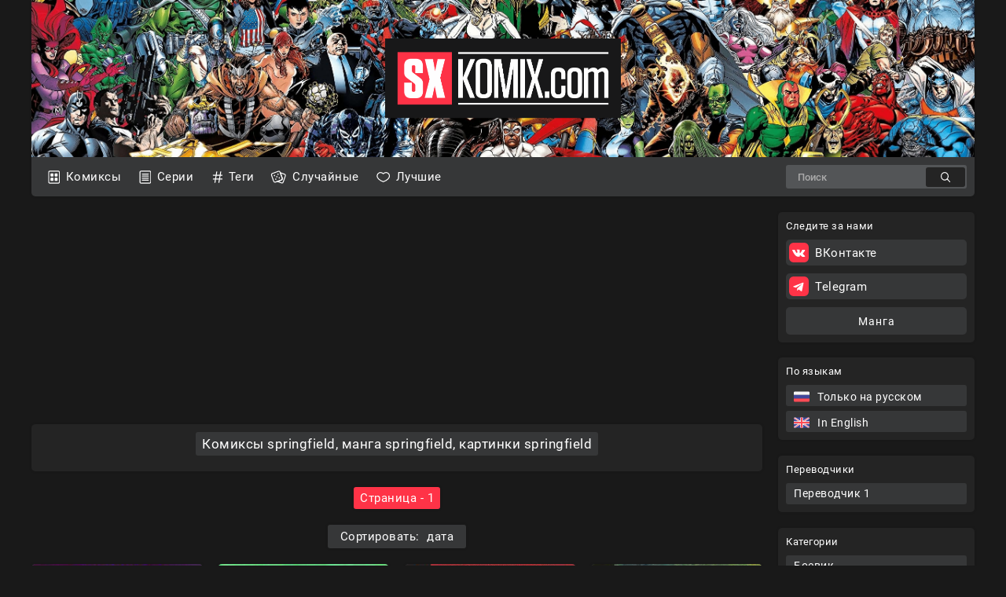

--- FILE ---
content_type: text/html; charset=UTF-8
request_url: https://sxkomix.com/tag_page/?t=springfield
body_size: 7128
content:
<!DOCTYPE html PUBLIC "-//W3C//DTD XHTML 1.0 Transitional//EN" "http://www.w3.org/TR/xhtml1/DTD/xhtml1-transitional.dtd">
<html lang="ru">
<head>
    
    <title>Комиксы springfield ✅️ манга springfield ✅️ картинки springfield ✅️ Страница - 1 | Сортировка - дата | sxkomix.com</title>
	
	<meta http-equiv="content-type" content="text/html" charset="UTF-8"/>
    <meta name="viewport" content="width=device-width, initial-scale=1" />
	<meta name="rating" content="adult" />
	<meta name="rating" content="RTA-5042-1996-1400-1577-RTA" />
	
	<link rel="canonical" href="https://sxkomix.com/tag_page/?t=springfield"/>
	
    <meta name="Description" content="Комиксы springfield ☑️ манга springfield ☑️ картинки springfield ☑️  ☑️ Страница - 1 | Сортировка - дата | sxkomix.com" />
    <meta name="keywords" content="Комиксы springfield ✅️ манга springfield ✅️ картинки springfield ✅️  ✅️ Страница - 1 | Сортировка - дата | sxkomix.com" />
    
    <link rel = "stylesheet" type = "text/css" href = "//sxkomix.com/css/style_by_kein.css">
    <link rel = "stylesheet" type = "text/css" href = "//sxkomix.com/css/style_by_kein_adaptive.css">
    
	<script src = "//sxkomix.com/js/jquery-3.4.1.min.js" type="265cbbbc36d8fab2e72b1f22-text/javascript"></script>
	<script type="265cbbbc36d8fab2e72b1f22-text/javascript" src="//sxkomix.com/js/nonsex-script.js"></script>
    
	<link rel = "shortcut icon" href = "//sxkomix.com/favicon.ico" type = "image/x-icon">

<!--push-->

<!-- Google tag (gtag.js) -->
<script async src="https://www.googletagmanager.com/gtag/js?id=G-SZ372QWKVY" type="265cbbbc36d8fab2e72b1f22-text/javascript"></script>
<script type="265cbbbc36d8fab2e72b1f22-text/javascript">
  window.dataLayer = window.dataLayer || [];
  function gtag(){dataLayer.push(arguments);}
  gtag('js', new Date());

  gtag('config', 'G-SZ372QWKVY');
</script>




<!-- Yandex.Metrika counter -->
<script type="265cbbbc36d8fab2e72b1f22-text/javascript">
   (function(m,e,t,r,i,k,a){m[i]=m[i]||function(){(m[i].a=m[i].a||[]).push(arguments)};
   m[i].l=1*new Date();k=e.createElement(t),a=e.getElementsByTagName(t)[0],k.async=1,k.src=r,a.parentNode.insertBefore(k,a)})
   (window, document, "script", "https://mc.yandex.ru/metrika/tag.js", "ym");

   ym(88098878, "init", {
        clickmap:true,
        trackLinks:true,
        accurateTrackBounce:true
   });
</script>
<noscript><div><img src="https://mc.yandex.ru/watch/88098878" style="position:absolute; left:-9999px;" alt="" /></div></noscript>
<!-- /Yandex.Metrika counter --></head>
<body>


<!--СНЕГ
<style>
.snowContainer {
	width: 100%;
	height: 100%;
	position: absolute;
	top: 0;
	left:0;
	z-index: -1;
}

#snow {
	width: 100%;
	height: 100%;
	background-image: url("/snow/snow_1.png"), url("/snow/snow_2.png"), url("/snow/snow_3.png");
	-webkit-animation: snow 20s linear infinite;
	-moz-animation: snow 20s linear infinite;
	-ms-animation: snow 20s linear infinite;
	animation: snow 20s linear infinite;
}

@keyframes snow {
	0% {
		background-position: 0px 0px, 0px 0px, 0px 0px;
	}
	100% {
		background-position: 500px 1000px, 400px 400px, 300px 300px;
	}
}

@-moz-keyframes snow {
	0% {
		background-position: 0px 0px, 0px 0px, 0px 0px;
	}
	100% {
		background-position: 500px 1000px, 400px 400px, 300px 300px;
	}
}

@-webkit-keyframes snow {
	0% {
		background-position: 0px 0px, 0px 0px, 0px 0px;
	}
	100% {
		background-position: 500px 1000px, 400px 400px, 300px 300px;
	}
}

@-ms-keyframes snow {
	0% {
		background-position: 0px 0px, 0px 0px, 0px 0px;
	}
	100% {
		background-position: 500px 1000px, 400px 400px, 300px 300px;
	}
}
</style>

<div class="snowContainer">
<div id="snow"></div>
</div>
СНЕГ-->


<!-- Interstitial desktop-->
<script type="265cbbbc36d8fab2e72b1f22-application/javascript" data-idzone="4724328" data-ad_first_trigger_clicks="5" data-ad_next_trigger_clicks="10" data-type="desktop" data-browser_settings="1" data-ad_trigger_method="3" src="https://a.exdynsrv.com/fp-interstitial.js"></script>



<!-- Interstitial mobile-->
<script type="265cbbbc36d8fab2e72b1f22-application/javascript" data-idzone="4724332" data-ad_first_trigger_clicks="5" data-ad_next_trigger_clicks="10" data-type="mobile" data-browser_settings="1" data-ad_trigger_method="3" src="https://a.exdynsrv.com/fp-interstitial.js"></script>


<!--Popunder-->
<script type="265cbbbc36d8fab2e72b1f22-text/javascript" src="//cdn.tapioni.com/asg_embed.js" data-spots="432259" data-tag="asg" data-subid1="%subid1%"></script>





<!--Video Slider-->
<script type="265cbbbc36d8fab2e72b1f22-application/javascript" src="https://a.exdynsrv.com/video-slider.js"></script>
<script type="265cbbbc36d8fab2e72b1f22-application/javascript">
var adConfig = {
    "idzone": 4724032,
    "frequency_period": 60,
    "close_after": 5,
    "on_complete": "repeat",
    "branding_enabled": 0,
    "screen_density": 25,
    "cta_enabled": 0
};
ExoVideoSlider.init(adConfig);
</script>
<header>
            <!-- Блок для центрирования -->
            <div id = "header_box">
                
                <!-- Ссылка + задний фон -->
                <a id = "header_background_link" href = "//sxkomix.com/home/">
				<h1>Комиксы</h1>
				<h4>на русском языке</h4>
				<h3>манга онлайн</h3>
                    <div id =  "header_background">
                        <img id = "header_logo" src = "//sxkomix.com/img/sxkomix_logo.svg" title = "Комиксы на русском манга онлайн" alt = "Комиксы на русском манга онлайн">
                    </div>
                </a>
                
                <!-- Навигация сайта -->
                <nav>
                    
                    <!-- Кнопка меню -->
                    <a id = "menu-triger" href = "#"></a>

                    <!-- Выпадающее меню  (Mobile) -->
                    <div> <!-- Не стирать -->
                    <div id = "menu-popup">
					
						<!-- Конопка закрытия меню -->
                        <a id = "menu-close" href = "#"></a>
                        
                        <!-- Разделы -->
                        <div class = "link_button">
                            <a href = "//sxkomix.com/home/">
                                <img class = "header_img" src = "//sxkomix.com/img/header/menu/comics_2.svg">
                                Комиксы
                            </a>
                        </div>
						<div class = "link_button">
                            <a href = "//sxkomix.com/series/">
                                <img class = "header_img" src = "//sxkomix.com/img/header/menu/stories_2.svg">
                                Серии
                            </a>
                        </div>
                        <div class = "link_button">
                            <a href = "//sxkomix.com/tags/">
                                <img class = "header_img" src = "//sxkomix.com/img/header/menu/tags_2.svg">
                                Теги
                            </a>
                        </div>
                        <div class = "link_button">
                           <a href = "//sxkomix.com/random/">
                                <img class = "header_img" src = "//sxkomix.com/img/header/menu/random_2.svg">
                                Случайные
                            </a>
                        </div>
                        <div class = "link_button">
                            <a href = "//sxkomix.com/zone/?go=best">
                                <img class = "header_img" src = "//sxkomix.com/img/header/menu/best_2.svg">
                                Лучшие
                            </a>
                        </div>
                        
                        <!-- Сортировка в меню (Mobile) -->
                        <div id = "menu_sorting">
							<hr>
							<div class = "donut_button">
							<a href = "//sxkomix.com/categories/?cat=Манга">
							Манга
							</a>
							</div>													
                            <hr>
                            <ul class = "sorting_box">
                                <li class = "sorting_name"> По языкам </li>
								<li class = "sorting_item">
                                    <a href = "//sxkomix.com/home/?only=ru">
										<!-- Языковые картинки -->
                                        <img class = "lang_img" data-src = "//sxkomix.com/img/russia.svg">
                                        Только на русском
                                    </a>
                                </li>
                                <li class = "sorting_item">
                                    <a href = "//sxkomix.com/original/">
                                        <!-- Языковые картинки -->
                                        <img class = "lang_img" data-src = "//sxkomix.com/img/united-kingdom.svg">
                                        In English
                                    </a>
                                </li>
                            </ul>
							<hr>
                            <ul class = "sorting_box">
                            <li class = "sorting_name"> Переводчики </li>

<li class = "sorting_item">
<a href="//sxkomix.com/translator/?cat=Переводчик 1">
Переводчик 1
</a>
</li>
                            </ul>
							<hr>
                            <ul class = "sorting_box">
                            <li class = "sorting_name"> Категории </li>	

<li class = "sorting_item">
<a href="//sxkomix.com/categories/?cat=Боевик">
Боевик
</a>
</li>

<li class = "sorting_item">
<a href="//sxkomix.com/categories/?cat=Боевые Искусства">
Боевые Искусства
</a>
</li>

<li class = "sorting_item">
<a href="//sxkomix.com/categories/?cat=Драма">
Драма
</a>
</li>

<li class = "sorting_item">
<a href="//sxkomix.com/categories/?cat=Комедия">
Комедия
</a>
</li>

<li class = "sorting_item">
<a href="//sxkomix.com/categories/?cat=Криминал">
Криминал
</a>
</li>

<li class = "sorting_item">
<a href="//sxkomix.com/categories/?cat=Манга">
Манга
</a>
</li>

<li class = "sorting_item">
<a href="//sxkomix.com/categories/?cat=Мистика">
Мистика
</a>
</li>

<li class = "sorting_item">
<a href="//sxkomix.com/categories/?cat=Пародия">
Пародия
</a>
</li>

<li class = "sorting_item">
<a href="//sxkomix.com/categories/?cat=Приключения">
Приключения
</a>
</li>

<li class = "sorting_item">
<a href="//sxkomix.com/categories/?cat=Психология">
Психология
</a>
</li>

<li class = "sorting_item">
<a href="//sxkomix.com/categories/?cat=Сверхъестественное">
Сверхъестественное
</a>
</li>

<li class = "sorting_item">
<a href="//sxkomix.com/categories/?cat=Сёнэн">
Сёнэн
</a>
</li>

<li class = "sorting_item">
<a href="//sxkomix.com/categories/?cat=Спорт">
Спорт
</a>
</li>

<li class = "sorting_item">
<a href="//sxkomix.com/categories/?cat=Супергерои">
Супергерои
</a>
</li>

<li class = "sorting_item">
<a href="//sxkomix.com/categories/?cat=Ужасы">
Ужасы
</a>
</li>

<li class = "sorting_item">
<a href="//sxkomix.com/categories/?cat=Фантастика">
Фантастика
</a>
</li>

<li class = "sorting_item">
<a href="//sxkomix.com/categories/?cat=Фэнтези">
Фэнтези
</a>
</li>

<li class = "sorting_item">
<a href="//sxkomix.com/categories/?cat=Школа">
Школа
</a>
</li>

<li class = "sorting_item">
<a href="//sxkomix.com/categories/?cat=Экшн">
Экшн
</a>
</li>
                            </ul>
							<hr>
							<ul class = "sorting_box">
                            <li class = "sorting_name"> Студии </li>

<li class = "sorting_item">
<a href="//sxkomix.com/studios/?cat=Archie Comics">
Archie Comics
</a>
</li>

<li class = "sorting_item">
<a href="//sxkomix.com/studios/?cat=Bongo">
Bongo
</a>
</li>

<li class = "sorting_item">
<a href="//sxkomix.com/studios/?cat=DC Comics">
DC Comics
</a>
</li>

<li class = "sorting_item">
<a href="//sxkomix.com/studios/?cat=IDW Publishing">
IDW Publishing
</a>
</li>

<li class = "sorting_item">
<a href="//sxkomix.com/studios/?cat=markmak">
markmak
</a>
</li>

<li class = "sorting_item">
<a href="//sxkomix.com/studios/?cat=Marvel">
Marvel
</a>
</li>

<li class = "sorting_item">
<a href="//sxkomix.com/studios/?cat=Shueisha">
Shueisha
</a>
</li>
</ul>
						
</div>
                    </div>
                    </div>
                    
                    <!-- Поисковая строка -->    
                    <form id = "search-block" action = "//sxkomix.com/search/?q=">
                        <input id = "input-search" type = "text" name = "q" placeholder = "Поиск" autocomplete = "off"><input id = "search_button" type = "submit" value = "">
                    </form>
                </nav>
            </div>		
            <div id = "social_networks">
			    <div class = "social_networks_button">
                    <a href = "https://vk.com/sxkomix" rel="nofollow" target="_blank">
                        <img class = "social_logo" src = "//sxkomix.com/img/footer/social_networks/vk_logo_1.svg">
                        ВКонтакте
                    </a>
                </div>		
                <div class = "social_networks_button">
                    <a href = "https://t.me/sxkomix" rel="nofollow" target="_blank">
                        <img class = "social_logo" src = "//sxkomix.com/img/footer/social_networks/telegram_logo_1.svg">
                        Telegram
                    </a>
                </div>   
            </div>
        </header>						

<!-- Основной контент -->
<main>

<!-- Блок для центрирования -->
<div id = "main_box">
 
<!-- Левая колонка -->
<div id = "left_column">

<!-- Горизонтальная реклама -->

<!-- Горизонтальная реклама -->
<div class = "horizontal_advertising_box">
<div class = "horizontal_advertising">

<div id = "block_1">
<iframe class="na" frameborder="0" scrolling="no" width="300" height="250" sandbox="allow-scripts allow-popups allow-forms allow-same-origin" loading="lazy" src="//a.labadena.com/api/spots/432258?p=1&s1=%subid1%&kw="></iframe>
</div>

<div id = "block_2">
<iframe class="na" frameborder="0" scrolling="no" width="300" height="250" sandbox="allow-scripts allow-popups allow-forms allow-same-origin" loading="lazy" src="//a.labadena.com/api/spots/432258?p=1&s1=%subid1%&kw="></iframe>
</div>

<div id = "block_3">
<iframe class="na" frameborder="0" scrolling="no" width="300" height="250" sandbox="allow-scripts allow-popups allow-forms allow-same-origin" loading="lazy" src="//a.labadena.com/api/spots/432258?p=1&s1=%subid1%&kw="></iframe>
</div>

</div>
</div>


<!-- Раздел (Использовать в совокупности с Поиск, Теги, Студии, Категории)-->
                    <div class = "bloc_box">
                        <div class = "bloc">
                                <h1>Комиксы springfield, манга springfield, картинки springfield</h1>
                            <p></p>
                        </div>
                    </div>
					<div id = "page_num_box">
					<div id = "page_num">Страница - 1</div>
					</div>
					
					
			 
					<!-- Сортировка по лайкам, просмотрам, дате -->
                    <div id = "sorting_block_box">
                        <div id = "sorting_block">
                            <div id = "sorting_triger"> Сортировать: дата </div>
                            <div id = "sorting">
                                <ul id = "sorting_list">
                                    <li>
                                        <a href = "//sxkomix.com/tag_page/?t=springfield&sort=like">
                                        <img class = "sorting_img" data-src = "//sxkomix.com/img/main/like.svg">
                                        по лайкам
                                    </a>
                                    </li>
                                    <li>
                                        <a href = "//sxkomix.com/tag_page/?t=springfield&sort=prosmotr">
                                        <img class = "sorting_img" data-src = "//sxkomix.com/img/main/views.svg">
                                        по просмотрам
                                    </a>
                                    </li>
                                    <li>
                                        <a href = "//sxkomix.com/tag_page/?t=springfield&sort=date">
                                        <img class = "sorting_img" data-src = "//sxkomix.com/img/main/date.svg">
                                        по дате
                                    </a>
                                    </li>
                                </ul>
                            </div>
                        </div>
                    </div>
					
				
<!-- Каталог комиксов -->
<ul id = "comix_directory">

        <li class = "comix">
		<a href = "//sxkomix.com/comics/24-komiks-domik-uzhasov-barta-simpsona--bart-simpson-treehouse-of-horror--chast-12-/">
		
		
		
			<div class = "comix_img_box">
			<img class = "comix_img" data-src = "https://sxkomix.com/uploads_images/komiks-domik-uzhasov-barta-simpsona--bart-simpson-treehouse-of-horror-chast-12-komiks-iz-kosmosa-polozhili-2022-04-23/mini_komiks-domik-uzhasov-barta-simpsona--bart-simpson-treehouse-of-horror-chast-12-komiks-iz-kosmosa-polozhili-2022-04-23-2414.jpg" alt = "Комикс Домик Ужасов Барта Симпсона. Bart Simpson Treehouse of Horror. Часть 12." title="Комикс Домик Ужасов Барта Симпсона. Bart Simpson Treehouse of Horror. Часть 12.">
			</div>
						
			<div class = "comix_information_box">
            <div class = "comix_title">
            <h2><p>Комикс Домик Ужасов Барта Симпсона. Bart Simpson Treehouse of Horror. Часть 12.</p></h2>
			
            </div>
            <ul class = "comix-info-set">
            <li>
            <img class = "information_box_img" data-src = "//sxkomix.com/img/main/like.svg">
            <div class = "cifra-info-set">5</div>
            </li>                
            <hr>
			<li> 
            <img class = "information_box_img" data-src = "//sxkomix.com/img/main/views.svg">
            <div class = "cifra-info-set">7.1K</div>
            </li>
            <hr>
			<li> 
            <img class = "information_box_img" data-src = "//sxkomix.com/img/main/date.svg">
            <div class="cifra-info-set">2022-10-25</div>
            </li> 
            </ul>
            </div>
			
		</a>
			
		<ul class = "tags_ul">
        <li><a href="//sxkomix.com/tag_page/?t=bart">bart</a></li>
        <li><a href="//sxkomix.com/tag_page/?t=homer">homer</a></li>
        <li><a href="//sxkomix.com/tag_page/?t=lisa">lisa</a></li>
        <li><a href="//sxkomix.com/tag_page/?t=maggie">maggie</a></li>
        <li><a href="//sxkomix.com/tag_page/?t=marge">marge</a></li>
        </ul>
		
        </li>            
           
        <li class = "comix">
		<a href = "//sxkomix.com/comics/25-komiks-domik-uzhasov-barta-simpsona--bart-simpson-treehouse-of-horror--chast-13-/">
		
		
		
			<div class = "comix_img_box">
			<img class = "comix_img" data-src = "https://sxkomix.com/uploads_images/komiks-domik-uzhasov-barta-simpsona--bart-simpson-treehouse-of-horror-chast-13-komiks-nomer-13-samiy-2022-04-23/mini_komiks-domik-uzhasov-barta-simpsona--bart-simpson-treehouse-of-horror-chast-13-komiks-nomer-13-samiy-2022-04-23-2559.jpg" alt = "Комикс Домик Ужасов Барта Симпсона. Bart Simpson Treehouse of Horror. Часть 13." title="Комикс Домик Ужасов Барта Симпсона. Bart Simpson Treehouse of Horror. Часть 13.">
			</div>
						
			<div class = "comix_information_box">
            <div class = "comix_title">
            <h2><p>Комикс Домик Ужасов Барта Симпсона. Bart Simpson Treehouse of Horror. Часть 13.</p></h2>
			
            </div>
            <ul class = "comix-info-set">
            <li>
            <img class = "information_box_img" data-src = "//sxkomix.com/img/main/like.svg">
            <div class = "cifra-info-set">2</div>
            </li>                
            <hr>
			<li> 
            <img class = "information_box_img" data-src = "//sxkomix.com/img/main/views.svg">
            <div class = "cifra-info-set">1.9K</div>
            </li>
            <hr>
			<li> 
            <img class = "information_box_img" data-src = "//sxkomix.com/img/main/date.svg">
            <div class="cifra-info-set">2022-04-23</div>
            </li> 
            </ul>
            </div>
			
		</a>
			
		<ul class = "tags_ul">
        <li><a href="//sxkomix.com/tag_page/?t=bart">bart</a></li>
        <li><a href="//sxkomix.com/tag_page/?t=homer">homer</a></li>
        <li><a href="//sxkomix.com/tag_page/?t=lisa">lisa</a></li>
        <li><a href="//sxkomix.com/tag_page/?t=maggie">maggie</a></li>
        <li><a href="//sxkomix.com/tag_page/?t=marge">marge</a></li>
        </ul>
		
        </li>            
           
        <li class = "comix">
		<a href = "//sxkomix.com/comics/20-komiks-domik-uzhasov-barta-simpsona--bart-simpson-treehouse-of-horror--chast-8-/">
		
		
		
			<div class = "comix_img_box">
			<img class = "comix_img" data-src = "https://sxkomix.com/uploads_images/komiks-domik-uzhasov-barta-simpsona--bart-simpson-treehouse-of-horror-chast-8-komiks-umer-i-stal-2022-04-23/mini_komiks-domik-uzhasov-barta-simpsona--bart-simpson-treehouse-of-horror-chast-8-komiks-umer-i-stal-2022-04-23-2054.jpg" alt = "Комикс Домик Ужасов Барта Симпсона. Bart Simpson Treehouse of Horror. Часть 8." title="Комикс Домик Ужасов Барта Симпсона. Bart Simpson Treehouse of Horror. Часть 8.">
			</div>
						
			<div class = "comix_information_box">
            <div class = "comix_title">
            <h2><p>Комикс Домик Ужасов Барта Симпсона. Bart Simpson Treehouse of Horror. Часть 8.</p></h2>
			
            </div>
            <ul class = "comix-info-set">
            <li>
            <img class = "information_box_img" data-src = "//sxkomix.com/img/main/like.svg">
            <div class = "cifra-info-set">1</div>
            </li>                
            <hr>
			<li> 
            <img class = "information_box_img" data-src = "//sxkomix.com/img/main/views.svg">
            <div class = "cifra-info-set">1.3K</div>
            </li>
            <hr>
			<li> 
            <img class = "information_box_img" data-src = "//sxkomix.com/img/main/date.svg">
            <div class="cifra-info-set">2022-04-23</div>
            </li> 
            </ul>
            </div>
			
		</a>
			
		<ul class = "tags_ul">
        <li><a href="//sxkomix.com/tag_page/?t=bart">bart</a></li>
        <li><a href="//sxkomix.com/tag_page/?t=homer">homer</a></li>
        <li><a href="//sxkomix.com/tag_page/?t=lisa">lisa</a></li>
        <li><a href="//sxkomix.com/tag_page/?t=maggie">maggie</a></li>
        <li><a href="//sxkomix.com/tag_page/?t=marge">marge</a></li>
        </ul>
		
        </li>            
           
        <li class = "comix">
		<a href = "//sxkomix.com/comics/19-komiks-domik-uzhasov-barta-simpsona--bart-simpson-treehouse-of-horror--chast-7-/">
		
		
		
			<div class = "comix_img_box">
			<img class = "comix_img" data-src = "https://sxkomix.com/uploads_images/komiks-domik-uzhasov-barta-simpsona--bart-simpson-treehouse-of-horror-chast-7-komiks-parodiya-na-chuzhih--2022-04-23/mini_komiks-domik-uzhasov-barta-simpsona--bart-simpson-treehouse-of-horror-chast-7-komiks-parodiya-na-chuzhih--2022-04-23-1990.jpg" alt = "Комикс Домик Ужасов Барта Симпсона. Bart Simpson Treehouse of Horror. Часть 7." title="Комикс Домик Ужасов Барта Симпсона. Bart Simpson Treehouse of Horror. Часть 7.">
			</div>
						
			<div class = "comix_information_box">
            <div class = "comix_title">
            <h2><p>Комикс Домик Ужасов Барта Симпсона. Bart Simpson Treehouse of Horror. Часть 7.</p></h2>
			
            </div>
            <ul class = "comix-info-set">
            <li>
            <img class = "information_box_img" data-src = "//sxkomix.com/img/main/like.svg">
            <div class = "cifra-info-set">1</div>
            </li>                
            <hr>
			<li> 
            <img class = "information_box_img" data-src = "//sxkomix.com/img/main/views.svg">
            <div class = "cifra-info-set">994</div>
            </li>
            <hr>
			<li> 
            <img class = "information_box_img" data-src = "//sxkomix.com/img/main/date.svg">
            <div class="cifra-info-set">2022-04-23</div>
            </li> 
            </ul>
            </div>
			
		</a>
			
		<ul class = "tags_ul">
        <li><a href="//sxkomix.com/tag_page/?t=bart">bart</a></li>
        <li><a href="//sxkomix.com/tag_page/?t=homer">homer</a></li>
        <li><a href="//sxkomix.com/tag_page/?t=lisa">lisa</a></li>
        <li><a href="//sxkomix.com/tag_page/?t=maggie">maggie</a></li>
        <li><a href="//sxkomix.com/tag_page/?t=marge">marge</a></li>
        </ul>
		
        </li>            
           
        <li class = "comix">
		<a href = "//sxkomix.com/comics/23-komiks-domik-uzhasov-barta-simpsona--bart-simpson-treehouse-of-horror--chast-11-/">
		
		
		
			<div class = "comix_img_box">
			<img class = "comix_img" data-src = "https://sxkomix.com/uploads_images/komiks-domik-uzhasov-barta-simpsona--bart-simpson-treehouse-of-horror-chast-11-komiks-etoy-serii-gomer-2022-04-23/mini_komiks-domik-uzhasov-barta-simpsona--bart-simpson-treehouse-of-horror-chast-11-komiks-etoy-serii-gomer-2022-04-23-2336.jpg" alt = "Комикс Домик Ужасов Барта Симпсона. Bart Simpson Treehouse of Horror. Часть 11." title="Комикс Домик Ужасов Барта Симпсона. Bart Simpson Treehouse of Horror. Часть 11.">
			</div>
						
			<div class = "comix_information_box">
            <div class = "comix_title">
            <h2><p>Комикс Домик Ужасов Барта Симпсона. Bart Simpson Treehouse of Horror. Часть 11.</p></h2>
			
            </div>
            <ul class = "comix-info-set">
            <li>
            <img class = "information_box_img" data-src = "//sxkomix.com/img/main/like.svg">
            <div class = "cifra-info-set">1</div>
            </li>                
            <hr>
			<li> 
            <img class = "information_box_img" data-src = "//sxkomix.com/img/main/views.svg">
            <div class = "cifra-info-set">1.1K</div>
            </li>
            <hr>
			<li> 
            <img class = "information_box_img" data-src = "//sxkomix.com/img/main/date.svg">
            <div class="cifra-info-set">2022-04-23</div>
            </li> 
            </ul>
            </div>
			
		</a>
			
		<ul class = "tags_ul">
        <li><a href="//sxkomix.com/tag_page/?t=bart">bart</a></li>
        <li><a href="//sxkomix.com/tag_page/?t=homer">homer</a></li>
        <li><a href="//sxkomix.com/tag_page/?t=lisa">lisa</a></li>
        <li><a href="//sxkomix.com/tag_page/?t=maggie">maggie</a></li>
        <li><a href="//sxkomix.com/tag_page/?t=marge">marge</a></li>
        </ul>
		
        </li>            
           <li class = "comix">
	<script type="265cbbbc36d8fab2e72b1f22-application/javascript" data-idzone="4950414" src="https://a.exdynsrv.com/nativeads-v2.js"></script>
	</li>



		<li class = "comix">
		<a href = "//sxkomix.com/comics/22-komiks-domik-uzhasov-barta-simpsona--bart-simpson-treehouse-of-horror--chast-10-/">
		
		
			
			<div class = "comix_img_box">
			<img class = "comix_img" data-src = "https://sxkomix.com/uploads_images/komiks-domik-uzhasov-barta-simpsona--bart-simpson-treehouse-of-horror-chast-10-komiks-simpson-podruzhilsya-s-2022-04-23/mini_komiks-domik-uzhasov-barta-simpsona--bart-simpson-treehouse-of-horror-chast-10-komiks-simpson-podruzhilsya-s-2022-04-23-2215.jpg" alt = "Комикс Домик Ужасов Барта Симпсона. Bart Simpson Treehouse of Horror. Часть 10." title="Комикс Домик Ужасов Барта Симпсона. Bart Simpson Treehouse of Horror. Часть 10.">
			</div>
			
			<div class = "comix_information_box">
            <div class = "comix_title">
            <h2><p>Комикс Домик Ужасов Барта Симпсона. Bart Simpson Treehouse of Horror. Часть 10.</p></h2>
			
            </div>
            <ul class = "comix-info-set">
            <li>
            <img class = "information_box_img" data-src = "//sxkomix.com/img/main/like.svg">
            <div class = "cifra-info-set">1</div>
            </li>                
            <hr>
			<li> 
            <img class = "information_box_img" data-src = "//sxkomix.com/img/main/views.svg">
            <div class = "cifra-info-set">929</div>
            </li>
            <hr>
			<li> 
            <img class = "information_box_img" data-src = "//sxkomix.com/img/main/date.svg">
            <div class="cifra-info-set">2022-04-23</div>
            </li> 
            </ul>
            </div>
			
		</a>
			
		<ul class = "tags_ul">
        <li><a href="//sxkomix.com/tag_page/?t=bart">bart</a></li>
        <li><a href="//sxkomix.com/tag_page/?t=homer">homer</a></li>
        <li><a href="//sxkomix.com/tag_page/?t=lisa">lisa</a></li>
        <li><a href="//sxkomix.com/tag_page/?t=maggie">maggie</a></li>
        <li><a href="//sxkomix.com/tag_page/?t=marge">marge</a></li>
        </ul>
		
        </li> 
		
        <li class = "comix">
		<a href = "//sxkomix.com/comics/21-komiks-domik-uzhasov-barta-simpsona--bart-simpson-treehouse-of-horror--chast-9-/">
		
		
		
			<div class = "comix_img_box">
			<img class = "comix_img" data-src = "https://sxkomix.com/uploads_images/komiks-domik-uzhasov-barta-simpsona--bart-simpson-treehouse-of-horror-chast-9-komiks-simpsonov-popala-v-2022-04-23/mini_komiks-domik-uzhasov-barta-simpsona--bart-simpson-treehouse-of-horror-chast-9-komiks-simpsonov-popala-v-2022-04-23-2161.jpg" alt = "Комикс Домик Ужасов Барта Симпсона. Bart Simpson Treehouse of Horror. Часть 9." title="Комикс Домик Ужасов Барта Симпсона. Bart Simpson Treehouse of Horror. Часть 9.">
			</div>
						
			<div class = "comix_information_box">
            <div class = "comix_title">
            <h2><p>Комикс Домик Ужасов Барта Симпсона. Bart Simpson Treehouse of Horror. Часть 9.</p></h2>
			
            </div>
            <ul class = "comix-info-set">
            <li>
            <img class = "information_box_img" data-src = "//sxkomix.com/img/main/like.svg">
            <div class = "cifra-info-set">1</div>
            </li>                
            <hr>
			<li> 
            <img class = "information_box_img" data-src = "//sxkomix.com/img/main/views.svg">
            <div class = "cifra-info-set">1.2K</div>
            </li>
            <hr>
			<li> 
            <img class = "information_box_img" data-src = "//sxkomix.com/img/main/date.svg">
            <div class="cifra-info-set">2022-04-23</div>
            </li> 
            </ul>
            </div>
			
		</a>
			
		<ul class = "tags_ul">
        <li><a href="//sxkomix.com/tag_page/?t=bart">bart</a></li>
        <li><a href="//sxkomix.com/tag_page/?t=homer">homer</a></li>
        <li><a href="//sxkomix.com/tag_page/?t=lisa">lisa</a></li>
        <li><a href="//sxkomix.com/tag_page/?t=maggie">maggie</a></li>
        <li><a href="//sxkomix.com/tag_page/?t=marge">marge</a></li>
        </ul>
		
        </li>            
           
        <li class = "comix">
		<a href = "//sxkomix.com/comics/18-komiks-domik-uzhasov-barta-simpsona--bart-simpson-treehouse-of-horror--chast-6-/">
		
		
		
			<div class = "comix_img_box">
			<img class = "comix_img" data-src = "https://sxkomix.com/uploads_images/komiks-domik-uzhasov-barta-simpsona--bart-simpson-treehouse-of-horror-chast-6-komiks-utrom-gomer-ponyal-2022-04-22/mini_komiks-domik-uzhasov-barta-simpsona--bart-simpson-treehouse-of-horror-chast-6-komiks-utrom-gomer-ponyal-2022-04-22-1899.jpg" alt = "Комикс Домик Ужасов Барта Симпсона. Bart Simpson Treehouse of Horror. Часть 6." title="Комикс Домик Ужасов Барта Симпсона. Bart Simpson Treehouse of Horror. Часть 6.">
			</div>
						
			<div class = "comix_information_box">
            <div class = "comix_title">
            <h2><p>Комикс Домик Ужасов Барта Симпсона. Bart Simpson Treehouse of Horror. Часть 6.</p></h2>
			
            </div>
            <ul class = "comix-info-set">
            <li>
            <img class = "information_box_img" data-src = "//sxkomix.com/img/main/like.svg">
            <div class = "cifra-info-set">1</div>
            </li>                
            <hr>
			<li> 
            <img class = "information_box_img" data-src = "//sxkomix.com/img/main/views.svg">
            <div class = "cifra-info-set">1.0K</div>
            </li>
            <hr>
			<li> 
            <img class = "information_box_img" data-src = "//sxkomix.com/img/main/date.svg">
            <div class="cifra-info-set">2022-04-22</div>
            </li> 
            </ul>
            </div>
			
		</a>
			
		<ul class = "tags_ul">
        <li><a href="//sxkomix.com/tag_page/?t=bart">bart</a></li>
        <li><a href="//sxkomix.com/tag_page/?t=homer">homer</a></li>
        <li><a href="//sxkomix.com/tag_page/?t=lisa">lisa</a></li>
        <li><a href="//sxkomix.com/tag_page/?t=maggie">maggie</a></li>
        <li><a href="//sxkomix.com/tag_page/?t=marge">marge</a></li>
        </ul>
		
        </li>            
           
        <li class = "comix">
		<a href = "//sxkomix.com/comics/17-komiks-domik-uzhasov-barta-simpsona--bart-simpson-treehouse-of-horror--chast-5-/">
		
		
		
			<div class = "comix_img_box">
			<img class = "comix_img" data-src = "https://sxkomix.com/uploads_images/komiks-domik-uzhasov-barta-simpsona--bart-simpson-treehouse-of-horror-chast-5-komiks-shkole-devochku-lizu-2022-04-22/mini_komiks-domik-uzhasov-barta-simpsona--bart-simpson-treehouse-of-horror-chast-5-komiks-shkole-devochku-lizu-2022-04-22-1723.jpg" alt = "Комикс Домик Ужасов Барта Симпсона. Bart Simpson Treehouse of Horror. Часть 5." title="Комикс Домик Ужасов Барта Симпсона. Bart Simpson Treehouse of Horror. Часть 5.">
			</div>
						
			<div class = "comix_information_box">
            <div class = "comix_title">
            <h2><p>Комикс Домик Ужасов Барта Симпсона. Bart Simpson Treehouse of Horror. Часть 5.</p></h2>
			
            </div>
            <ul class = "comix-info-set">
            <li>
            <img class = "information_box_img" data-src = "//sxkomix.com/img/main/like.svg">
            <div class = "cifra-info-set">1</div>
            </li>                
            <hr>
			<li> 
            <img class = "information_box_img" data-src = "//sxkomix.com/img/main/views.svg">
            <div class = "cifra-info-set">1.8K</div>
            </li>
            <hr>
			<li> 
            <img class = "information_box_img" data-src = "//sxkomix.com/img/main/date.svg">
            <div class="cifra-info-set">2022-04-22</div>
            </li> 
            </ul>
            </div>
			
		</a>
			
		<ul class = "tags_ul">
        <li><a href="//sxkomix.com/tag_page/?t=bart">bart</a></li>
        <li><a href="//sxkomix.com/tag_page/?t=homer">homer</a></li>
        <li><a href="//sxkomix.com/tag_page/?t=lisa">lisa</a></li>
        <li><a href="//sxkomix.com/tag_page/?t=maggie">maggie</a></li>
        <li><a href="//sxkomix.com/tag_page/?t=marge">marge</a></li>
        </ul>
		
        </li>            
           
        <li class = "comix">
		<a href = "//sxkomix.com/comics/12-komiks-domik-uzhasov-barta-simpsona--bart-simpson-treehouse-of-horror-chast-4/">
		
		
		
			<div class = "comix_img_box">
			<img class = "comix_img" data-src = "https://sxkomix.com/uploads_images/komiks-domik-uzhasov-barta-simpsona--bart-simpson-treehouse-of-horror-chast-4-komiks-v-kanun-novogo-2022-04-20/mini_komiks-domik-uzhasov-barta-simpsona--bart-simpson-treehouse-of-horror-chast-4-komiks-v-kanun-novogo-2022-04-20-1220.jpg" alt = "Комикс Домик Ужасов Барта Симпсона. Bart Simpson Treehouse of Horror Часть 4" title="Комикс Домик Ужасов Барта Симпсона. Bart Simpson Treehouse of Horror Часть 4">
			</div>
						
			<div class = "comix_information_box">
            <div class = "comix_title">
            <h2><p>Комикс Домик Ужасов Барта Симпсона. Bart Simpson Treehouse of Horror Часть 4</p></h2>
			
            </div>
            <ul class = "comix-info-set">
            <li>
            <img class = "information_box_img" data-src = "//sxkomix.com/img/main/like.svg">
            <div class = "cifra-info-set">1</div>
            </li>                
            <hr>
			<li> 
            <img class = "information_box_img" data-src = "//sxkomix.com/img/main/views.svg">
            <div class = "cifra-info-set">1.3K</div>
            </li>
            <hr>
			<li> 
            <img class = "information_box_img" data-src = "//sxkomix.com/img/main/date.svg">
            <div class="cifra-info-set">2022-04-20</div>
            </li> 
            </ul>
            </div>
			
		</a>
			
		<ul class = "tags_ul">
        <li><a href="//sxkomix.com/tag_page/?t=bart">bart</a></li>
        <li><a href="//sxkomix.com/tag_page/?t=homer">homer</a></li>
        <li><a href="//sxkomix.com/tag_page/?t=lisa">lisa</a></li>
        <li><a href="//sxkomix.com/tag_page/?t=maggie">maggie</a></li>
        <li><a href="//sxkomix.com/tag_page/?t=marge">marge</a></li>
        </ul>
		
        </li>            
           
        <li class = "comix">
		<a href = "//sxkomix.com/comics/11-komiks-domik-uzhasov-barta-simpsona--bart-simpson-treehouse-of-horror-chast-3/">
		
		
		
			<div class = "comix_img_box">
			<img class = "comix_img" data-src = "https://sxkomix.com/uploads_images/komiks-domik-uzhasov-barta-simpsona--bart-simpson-treehouse-of-horror-chast-1-komiks-okazalsya-v-mire-2022-04-20/mini_komiks-domik-uzhasov-barta-simpsona--bart-simpson-treehouse-of-horror-chast-1-komiks-okazalsya-v-mire-2022-04-20-1144.jpg" alt = "Комикс Домик Ужасов Барта Симпсона. Bart Simpson Treehouse of Horror Часть 3" title="Комикс Домик Ужасов Барта Симпсона. Bart Simpson Treehouse of Horror Часть 3">
			</div>
						
			<div class = "comix_information_box">
            <div class = "comix_title">
            <h2><p>Комикс Домик Ужасов Барта Симпсона. Bart Simpson Treehouse of Horror Часть 3</p></h2>
			
            </div>
            <ul class = "comix-info-set">
            <li>
            <img class = "information_box_img" data-src = "//sxkomix.com/img/main/like.svg">
            <div class = "cifra-info-set">1</div>
            </li>                
            <hr>
			<li> 
            <img class = "information_box_img" data-src = "//sxkomix.com/img/main/views.svg">
            <div class = "cifra-info-set">1.1K</div>
            </li>
            <hr>
			<li> 
            <img class = "information_box_img" data-src = "//sxkomix.com/img/main/date.svg">
            <div class="cifra-info-set">2022-04-19</div>
            </li> 
            </ul>
            </div>
			
		</a>
			
		<ul class = "tags_ul">
        <li><a href="//sxkomix.com/tag_page/?t=bart">bart</a></li>
        <li><a href="//sxkomix.com/tag_page/?t=homer">homer</a></li>
        <li><a href="//sxkomix.com/tag_page/?t=lisa">lisa</a></li>
        <li><a href="//sxkomix.com/tag_page/?t=maggie">maggie</a></li>
        <li><a href="//sxkomix.com/tag_page/?t=marge">marge</a></li>
        </ul>
		
        </li>            
           
        <li class = "comix">
		<a href = "//sxkomix.com/comics/8-komiks-domik-uzhasov-barta-simpsona--bart-simpson-treehouse-of-horror-chast-2/">
		
		
		
			<div class = "comix_img_box">
			<img class = "comix_img" data-src = "https://sxkomix.com/uploads_images/komiks-domik-uzhasov-barta-simpsona--bart-simpson-treehouse-of-horror-chast-2-komiks-etoy-chasti--glavniy-2022-04-16/mini_komiks-domik-uzhasov-barta-simpsona--bart-simpson-treehouse-of-horror-chast-2-komiks-etoy-chasti--glavniy-2022-04-16-816.jpg" alt = "Комикс Домик Ужасов Барта Симпсона. Bart Simpson Treehouse of Horror Часть 2" title="Комикс Домик Ужасов Барта Симпсона. Bart Simpson Treehouse of Horror Часть 2">
			</div>
						
			<div class = "comix_information_box">
            <div class = "comix_title">
            <h2><p>Комикс Домик Ужасов Барта Симпсона. Bart Simpson Treehouse of Horror Часть 2</p></h2>
			
            </div>
            <ul class = "comix-info-set">
            <li>
            <img class = "information_box_img" data-src = "//sxkomix.com/img/main/like.svg">
            <div class = "cifra-info-set">1</div>
            </li>                
            <hr>
			<li> 
            <img class = "information_box_img" data-src = "//sxkomix.com/img/main/views.svg">
            <div class = "cifra-info-set">1.3K</div>
            </li>
            <hr>
			<li> 
            <img class = "information_box_img" data-src = "//sxkomix.com/img/main/date.svg">
            <div class="cifra-info-set">2022-04-16</div>
            </li> 
            </ul>
            </div>
			
		</a>
			
		<ul class = "tags_ul">
        <li><a href="//sxkomix.com/tag_page/?t=bart">bart</a></li>
        <li><a href="//sxkomix.com/tag_page/?t=homer">homer</a></li>
        <li><a href="//sxkomix.com/tag_page/?t=lisa">lisa</a></li>
        <li><a href="//sxkomix.com/tag_page/?t=maggie">maggie</a></li>
        <li><a href="//sxkomix.com/tag_page/?t=marge">marge</a></li>
        </ul>
		
        </li>            
           
        <li class = "comix">
		<a href = "//sxkomix.com/comics/7-komiks-domik-uzhasov-barta-simpsona--bart-simpson-treehouse-of-horror-chast-1/">
		
		
		
			<div class = "comix_img_box">
			<img class = "comix_img" data-src = "https://sxkomix.com/uploads_images/komiks-domik-uzhasov-barta-simpsona--bart-simpson-treehouse-of-horror-chast-1-komiks-simpson-ustraivaet-ledenyashchiy-2022-04-16/mini_komiks-domik-uzhasov-barta-simpsona--bart-simpson-treehouse-of-horror-chast-1-komiks-simpson-ustraivaet-ledenyashchiy-2022-04-16-747.jpg" alt = "Комикс Домик Ужасов Барта Симпсона. Bart Simpson Treehouse of Horror Часть 1" title="Комикс Домик Ужасов Барта Симпсона. Bart Simpson Treehouse of Horror Часть 1">
			</div>
						
			<div class = "comix_information_box">
            <div class = "comix_title">
            <h2><p>Комикс Домик Ужасов Барта Симпсона. Bart Simpson Treehouse of Horror Часть 1</p></h2>
			
            </div>
            <ul class = "comix-info-set">
            <li>
            <img class = "information_box_img" data-src = "//sxkomix.com/img/main/like.svg">
            <div class = "cifra-info-set">1</div>
            </li>                
            <hr>
			<li> 
            <img class = "information_box_img" data-src = "//sxkomix.com/img/main/views.svg">
            <div class = "cifra-info-set">1.6K</div>
            </li>
            <hr>
			<li> 
            <img class = "information_box_img" data-src = "//sxkomix.com/img/main/date.svg">
            <div class="cifra-info-set">2022-04-16</div>
            </li> 
            </ul>
            </div>
			
		</a>
			
		<ul class = "tags_ul">
        <li><a href="//sxkomix.com/tag_page/?t=bart">bart</a></li>
        <li><a href="//sxkomix.com/tag_page/?t=homer">homer</a></li>
        <li><a href="//sxkomix.com/tag_page/?t=lisa">lisa</a></li>
        <li><a href="//sxkomix.com/tag_page/?t=maggie">maggie</a></li>
        <li><a href="//sxkomix.com/tag_page/?t=marge">marge</a></li>
        </ul>
		
        </li>            
           						
</ul>


<!-- Страницы -->



<!-- Горизонтальная реклама -->
<div class = "horizontal_advertising_box">
<div class = "horizontal_advertising">

<div id = "block_1">
<iframe class="na" frameborder="0" scrolling="no" width="300" height="250" sandbox="allow-scripts allow-popups allow-forms allow-same-origin" loading="lazy" src="//a.labadena.com/api/spots/432258?p=1&s1=%subid1%&kw="></iframe>
</div>

<div id = "block_2">
<iframe class="na" frameborder="0" scrolling="no" width="300" height="250" sandbox="allow-scripts allow-popups allow-forms allow-same-origin" loading="lazy" src="//a.labadena.com/api/spots/432258?p=1&s1=%subid1%&kw="></iframe>
</div>

<div id = "block_3">
<iframe class="na" frameborder="0" scrolling="no" width="300" height="250" sandbox="allow-scripts allow-popups allow-forms allow-same-origin" loading="lazy" src="//a.labadena.com/api/spots/432258?p=1&s1=%subid1%&kw="></iframe>
</div>

</div>
</div>


<!-- Ещё комиксы-->
<div id = "more_comics_directory">
<div class = "box_name"><a href="//sxkomix.com/random/">Ещё Комиксы</a></div>
<ul id = "comix_directory">

        <li class = "comix">
		<a href = "//sxkomix.com/comics/2067-komiks-ayshild-21--eyeshield-21---chast-152-/">
		
		
			
			<div class = "comix_img_box">
			<img class = "comix_img" data-src = "https://sxkomix.com/uploads_images/komiks-ayshild-21--eyeshield-21--chast-152-komiks-paren-poshel-v-2022-09-12/mini_komiks-ayshild-21--eyeshield-21--chast-152-komiks-paren-poshel-v-2022-09-12-206760.jpg" alt = "Комикс Айшилд 21. Eyeshield 21.. Часть 152." title="Комикс Айшилд 21. Eyeshield 21.. Часть 152.">
			</div>
			
			
			<div class = "comix_information_box">
            <div class = "comix_title">
            <h2><p>Комикс Айшилд 21. Eyeshield 21.. Часть 152.</p></h2>
			
            </div>
            <ul class = "comix-info-set">
            <li>
            <img class = "information_box_img" data-src = "//sxkomix.com/img/main/like.svg">
            <div class = "cifra-info-set">1</div>
            </li>
			<hr>
            <li> 
            <img class = "information_box_img" data-src = "//sxkomix.com/img/main/views.svg">
            <div class = "cifra-info-set">688</div>
            </li>
            <hr>
			<li> 
            <img class = "information_box_img" data-src = "//sxkomix.com/img/main/date.svg">
            <div class="cifra-info-set">2022-09-12</div>
            </li> 
            </ul>
            </div>
			
		</a>
			
		<ul class = "tags_ul">
        <li><a href="//sxkomix.com/tag_page/?t=аниме">аниме</a></li>
        <li><a href="//sxkomix.com/tag_page/?t=манга">манга</a></li>
        <li><a href="//sxkomix.com/tag_page/?t=подросток">подросток</a></li>
        <li><a href="//sxkomix.com/tag_page/?t=япония">япония</a></li>
        <li><a href="//sxkomix.com/tag_page/?t=удивительный">удивительный</a></li>
        </ul>
		
        </li>            
           
        <li class = "comix">
		<a href = "//sxkomix.com/comics/2068-komiks-ayshild-21--eyeshield-21---chast-151-/">
		
		
			
			<div class = "comix_img_box">
			<img class = "comix_img" data-src = "https://sxkomix.com/uploads_images/komiks-ayshild-21--eyeshield-21--chast-151-komiks-paren-poshel-v-2022-09-12/mini_komiks-ayshild-21--eyeshield-21--chast-151-komiks-paren-poshel-v-2022-09-12-206855.jpg" alt = "Комикс Айшилд 21. Eyeshield 21.. Часть 151." title="Комикс Айшилд 21. Eyeshield 21.. Часть 151.">
			</div>
			
			
			<div class = "comix_information_box">
            <div class = "comix_title">
            <h2><p>Комикс Айшилд 21. Eyeshield 21.. Часть 151.</p></h2>
			
            </div>
            <ul class = "comix-info-set">
            <li>
            <img class = "information_box_img" data-src = "//sxkomix.com/img/main/like.svg">
            <div class = "cifra-info-set">1</div>
            </li>
			<hr>
            <li> 
            <img class = "information_box_img" data-src = "//sxkomix.com/img/main/views.svg">
            <div class = "cifra-info-set">573</div>
            </li>
            <hr>
			<li> 
            <img class = "information_box_img" data-src = "//sxkomix.com/img/main/date.svg">
            <div class="cifra-info-set">2022-09-12</div>
            </li> 
            </ul>
            </div>
			
		</a>
			
		<ul class = "tags_ul">
        <li><a href="//sxkomix.com/tag_page/?t=аниме">аниме</a></li>
        <li><a href="//sxkomix.com/tag_page/?t=манга">манга</a></li>
        <li><a href="//sxkomix.com/tag_page/?t=подросток">подросток</a></li>
        <li><a href="//sxkomix.com/tag_page/?t=япония">япония</a></li>
        <li><a href="//sxkomix.com/tag_page/?t=удивительный">удивительный</a></li>
        </ul>
		
        </li>            
           
        <li class = "comix">
		<a href = "//sxkomix.com/comics/2069-komiks-porazitelnie-istorii--tales-to-astonish--chast-60/">
		
		
			
			<div class = "comix_img_box">
			<img class = "comix_img" data-src = "https://sxkomix.com/uploads_images/komiks-porazitelnie-istorii--tales-to-astonish--chast-60-komiks-chto-ni-na-2022-09-12/mini_komiks-porazitelnie-istorii--tales-to-astonish--chast-60-komiks-chto-ni-na-2022-09-12-206919.jpg" alt = "Комикс Поразительные истории. Tales to Astonish. Часть 60" title="Комикс Поразительные истории. Tales to Astonish. Часть 60">
			</div>
			
			
			<div class = "comix_information_box">
            <div class = "comix_title">
            <h2><p>Комикс Поразительные истории. Tales to Astonish. Часть 60</p></h2>
			
            </div>
            <ul class = "comix-info-set">
            <li>
            <img class = "information_box_img" data-src = "//sxkomix.com/img/main/like.svg">
            <div class = "cifra-info-set">1</div>
            </li>
			<hr>
            <li> 
            <img class = "information_box_img" data-src = "//sxkomix.com/img/main/views.svg">
            <div class = "cifra-info-set">571</div>
            </li>
            <hr>
			<li> 
            <img class = "information_box_img" data-src = "//sxkomix.com/img/main/date.svg">
            <div class="cifra-info-set">2022-09-12</div>
            </li> 
            </ul>
            </div>
			
		</a>
			
		<ul class = "tags_ul">
        <li><a href="//sxkomix.com/tag_page/?t=hulk">hulk</a></li>
        <li><a href="//sxkomix.com/tag_page/?t=халк">халк</a></li>
        <li><a href="//sxkomix.com/tag_page/?t=удивительный">удивительный</a></li>
        <li><a href="//sxkomix.com/tag_page/?t=разумные расы">разумные расы</a></li>
        <li><a href="//sxkomix.com/tag_page/?t=борьба за власть">борьба за власть</a></li>
        </ul>
		
        </li>            
           
        <li class = "comix">
		<a href = "//sxkomix.com/comics/2070-komiks-porazitelnie-istorii--tales-to-astonish--chast-59/">
		
		
			
			<div class = "comix_img_box">
			<img class = "comix_img" data-src = "https://sxkomix.com/uploads_images/komiks-porazitelnie-istorii--tales-to-astonish--chast-59-komiks-chto-ni-na-2022-09-12/mini_komiks-porazitelnie-istorii--tales-to-astonish--chast-59-komiks-chto-ni-na-2022-09-12-207044.jpg" alt = "Комикс Поразительные истории. Tales to Astonish. Часть 59" title="Комикс Поразительные истории. Tales to Astonish. Часть 59">
			</div>
			
			
			<div class = "comix_information_box">
            <div class = "comix_title">
            <h2><p>Комикс Поразительные истории. Tales to Astonish. Часть 59</p></h2>
			
            </div>
            <ul class = "comix-info-set">
            <li>
            <img class = "information_box_img" data-src = "//sxkomix.com/img/main/like.svg">
            <div class = "cifra-info-set">1</div>
            </li>
			<hr>
            <li> 
            <img class = "information_box_img" data-src = "//sxkomix.com/img/main/views.svg">
            <div class = "cifra-info-set">636</div>
            </li>
            <hr>
			<li> 
            <img class = "information_box_img" data-src = "//sxkomix.com/img/main/date.svg">
            <div class="cifra-info-set">2022-09-12</div>
            </li> 
            </ul>
            </div>
			
		</a>
			
		<ul class = "tags_ul">
        <li><a href="//sxkomix.com/tag_page/?t=hulk">hulk</a></li>
        <li><a href="//sxkomix.com/tag_page/?t=namor">namor</a></li>
        <li><a href="//sxkomix.com/tag_page/?t=халк">халк</a></li>
        <li><a href="//sxkomix.com/tag_page/?t=удивительный">удивительный</a></li>
        <li><a href="//sxkomix.com/tag_page/?t=разумные расы">разумные расы</a></li>
        </ul>
		
        </li>            
           </ul>
</div>
</div>

<!-- Правая колонка -->
<div id = "right_column">


                    <div class = "sorting_box">
                        Следите за нами
						<div class = "social_networks_button">
                            <a href = "https://vk.com/sxkomix" rel="nofollow" target = "_blank">
                                <img class = "social_logo" src = "//sxkomix.com/img/footer/social_networks/vk_logo_1.svg">
                                ВКонтакте
                            </a>
                        </div>
                        <div class = "social_networks_button">
                            <a href = "https://t.me/sxkomix" rel="nofollow" target="_blank">
                                <img class = "social_logo" src = "//sxkomix.com/img/footer/social_networks/telegram_logo_1.svg">
                                Telegram
                            </a>
                        </div>	
						<div class = "donut_button">
                            <a href = "//sxkomix.com/categories/?cat=Манга">
                                Манга
                            </a>
                        </div>
                    </div>
					<div id = "margin_box"></div>
                </div>

</div>
</main>


<!-- Подвал сайта -->
        <footer>
            <div id = "footer_box">
                <!-- Логотип -->
                <img id = "footer_logo" data-src = "//sxkomix.com/img/sxkomix_logo.svg">
                
                <!-- Главный блок подвала -->
                <div id = "footer_box_main">
                    
                    <!-- Обратная связь -->
                    <div class = "footer_box_main_block">
                        <div class = "footer_heading"> Обратная связь </div>
                        <hr>
                        <div class = "social_networks_button">
                            <a href = "//sxkomix.com/contact/">
                                <img class = "social_logo" data-src = "//sxkomix.com/img/sexkomix_ico.svg">
                                Контакты
                            </a>
                        </div>
                    </div>
                    
                    <!-- Следите за нами -->
                    <div class = "footer_box_main_block">
                        <div class = "footer_heading"> Следите за нами </div>
                        <hr>
						<div class = "social_networks_button">
                            <a href = "https://vk.com/sxkomix" rel="nofollow" target = "_blank">
                                <img class = "social_logo" data-src = "//sxkomix.com/img/footer/social_networks/vk_logo_1.svg">
                                ВКонтакте
                            </a>
                        </div>
                        <div class = "social_networks_button">
                            <a href = "https://t.me/sxkomix" rel="nofollow" target = "_blank">
                                <img class = "social_logo" data-src = "//sxkomix.com/img/footer/social_networks/telegram_logo_1.svg">
                                Telegram
                            </a>
                        </div>
                    </div>
                    
                    <!-- Разделы -->
                    <div class = "footer_box_main_block">
                        <div class = "footer_heading"> Разделы </div>
                        <hr>
                        <div class = "link_button">
                            <a href = "//sxkomix.com/home/">
                                <img class = "header_img" data-src = "//sxkomix.com/img/header/menu/comics.svg">
                                <h6>Комиксы</h6>
                            </a>
                        </div>
						<div class = "link_button">
                            <a href = "//sxkomix.com/categories/?cat=Манга">
                                <img class = "header_img" data-src = "//sxkomix.com/img/header/menu/comics.svg">
                                <h6>Манга</h6>
                            </a>
                        </div>						
						<div class = "link_button">
                            <a href = "//sxkomix.com/series/">
                                <img class = "header_img" data-src = "//sxkomix.com/img/header/menu/stories_2.svg">
                                <h6>Серии</h6>
                            </a>
                        </div>						
                        <div class = "link_button">
                            <a href = "//sxkomix.com/tags/">
                                <img class = "header_img" data-src = "//sxkomix.com/img/header/menu/tags.svg">
                                <h6>Теги</h6>
                            </a>
                        </div>
                        <div class = "link_button">
                            <a href = "//sxkomix.com/zone/?go=best">
                                <img class = "header_img" data-src = "//sxkomix.com/img/header/menu/best.svg">
                                <h6>Лучшие</h6>
                            </a>
                        </div>
                        <div class = "link_button">
                            <a href = "//sxkomix.com/random/">
                                <img class = "header_img" data-src = "//sxkomix.com/img/header/menu/random.svg">
                                <h6>Случайные</h6>
                            </a>
                        </div>
                    </div>
                    
                    <!-- О нас -->
                    <div class = "footer_about_us">
                        <div class = "footer_heading"> О нас </div>
                        <hr>
                        <p> Сайт <b> SXKOMIX.com </b> предоставляет бесплатный просмотр Комиксов <b> на русском языке! </b></p>
                        <p> Из большого числа Комиксов, мы подбираем для Вас самые лучшие, от художников и студий набравших большую популярность в сети, благодаря своим Картинкам высокого качества.</p>
                    </div>
                </div>
                
                <!-- Подпись и ссылка на почту -->
                <div class = "powered_by_kein" title = "Написать на почту">
                    <a href="/cdn-cgi/l/email-protection#ea818f83849c85848e8faa8d878b8386c4898587">
                        <img id = "kein_ico" data-src = "//sxkomix.com/img/footer/kein_logo.png">
                        DESIGN POWERED <br>BY KEINVONDE
                    </a>
                </div>
                
                <!-- Copyright -->
                <div class = "copyright">
                     © SXKOMIX.COM 2026 
                </div>
            </div>
        </footer>
        
        <!-- Кнопка наверх -->
        <div class = "inTop_box">
            <div class = "inTop">
                <span> Наверх </span>
            </div>
        </div>
        

		
		
	  

<script data-cfasync="false" src="/cdn-cgi/scripts/5c5dd728/cloudflare-static/email-decode.min.js"></script><script src="/cdn-cgi/scripts/7d0fa10a/cloudflare-static/rocket-loader.min.js" data-cf-settings="265cbbbc36d8fab2e72b1f22-|49" defer></script><script defer src="https://static.cloudflareinsights.com/beacon.min.js/vcd15cbe7772f49c399c6a5babf22c1241717689176015" integrity="sha512-ZpsOmlRQV6y907TI0dKBHq9Md29nnaEIPlkf84rnaERnq6zvWvPUqr2ft8M1aS28oN72PdrCzSjY4U6VaAw1EQ==" data-cf-beacon='{"version":"2024.11.0","token":"84e670cb020547868a314f871473228d","r":1,"server_timing":{"name":{"cfCacheStatus":true,"cfEdge":true,"cfExtPri":true,"cfL4":true,"cfOrigin":true,"cfSpeedBrain":true},"location_startswith":null}}' crossorigin="anonymous"></script>
</body>
</html>

--- FILE ---
content_type: text/css
request_url: https://sxkomix.com/css/style_by_kein_adaptive.css
body_size: 1970
content:
/* Шапка сайта */
@media screen and (max-width: 1250px) {
    #header_box {
        width: 100%;
        
        border-radius: 0;
    }
    
    #search-block {
        margin: 0 20px 0 0;
    }
    
    #menu_sorting {
        margin: 258px 20px 0 0;
    }
}
@media screen and (max-width: 1095px) {
    #header_background {
        width: 100%;
        height: 130px;
    }
    #header_logo {
        width: 267px;
    }
    
    /* Мобильное меню */
    nav {
        justify-content: center;
    }
    #menu-triger {
        display: block;
        margin: 0 0 0 20px;
    }
    #menu-popup {
        display: none;
        position: absolute;
        
        margin: 25px 0 0 0;
        left: -250px;
        padding: 14px 14px 9px 14px;
        
        max-width: 225px;
        border-radius: 0 0 5px 0px;
        background-color: rgba(34, 34, 34, 0.95);
        box-shadow: 2px 2px 5px -3px #000000;
        
        backdrop-filter: blur(1px)
    }
    #menu-popup {
        display: flex;
        flex-direction: column;
    }
    #menu-popup .link_button {
        margin: 0 0 5px 0;
    }
    #menu-popup .link_button a{
        padding: 0 12px 0 36px;
        display: flex;
    }
    #menu-popup .header_img {
        position: absolute;
        margin: 0 0 0 -30px;
    }
    #menu-popup .theporndude_img {
        position: absolute;
        margin: 0 0 0 -27px;
    }
    
    /* Кнопка закрытия меню */
    #menu-close {
        display: block;
    }
    
    /* Сортировка в мобильном меню (блок с языками, переводчиками, студиями и категориями) */
    #menu_sorting {
        position: relative;
        margin: 0;
        
        width: 100%;
    }
    #menu_sorting hr {
        display: block;
    }
    .sorting_box {
        margin: 0 0 5px 0;
        padding: 0;
        
        width: 100%;
        background-color: transparent;
        box-shadow: none;
        
        display: flex;
        flex-direction: column;
    }
    #menu_sorting .donut_button {
        display: block;
    }
    #menu_sorting .donut_button {
        display: flex;
    }
    .sorting_name {
        margin: 8px 0 0 0;

        font-size: 13px;
        color: #c4c4c4;
    }
    .sorting_item {
        width: 100%;
        background-color: transparent;
        
        color: #FFF;

        transition: 0.1s;
    }
    .sorting_item:hover {
        background-color: #535557;
    }
    
    #search-block {
        margin: 0;
        
        width: 267px;
    }
    #input-search {
        min-width: 267px;
    }
    
    #social_networks {
        display: flex;
        justify-content: space-between;
    }
	#social_networks2 {
        display: flex;
        justify-content: space-between;
    }
}
@media screen and (max-width: 400px) {
    #search-block {
        margin: 0 10px 0 55px;
        
        width: 100%;
    }
    #input-search {
        width: 100%;
        min-width: 100%;
    }
}
@media screen and (max-width: 307px) {
    #social_networks {
        width: 100%;
        
        justify-content: space-evenly;
    }
	#social_networks2 {
        width: 100%;
        
        justify-content: space-evenly;
    }
}



/* Комиксы */
@media screen and (max-width: 1210px) {    
    #comix_directory {
        justify-content: flex-start;
    }
    .comix {
        margin: 0 1.66% 20px 1.66%;
        width: 30%;
    }
}
@media screen and (max-width: 1095px) {    
    #comix_directory {
        padding: 0 20px;
        
        justify-content: space-between;
    }
    .comix {
        margin: 0 0 20px 0;
        width: 23.5%;
    }
    
    /* Страница комикса */
    #comix_description {
        padding: 0 20px 0 20px;
    }
    #comix_box {
        padding: 0 20px 20px 20px;
        align-items: center;
    }
}
@media screen and (max-width: 970px) {
    #comix_directory {
        justify-content: flex-start;
    }
    .comix {
        margin: 0 1.66% 20px 1.66%;
        width: 30%;
    }
    #more_comics_directory li:last-child {
        display: none;
    }
    #more_comics_directory .comix-info-set li:last-child {
        display: block;
        display: flex;
    }
    #more_comics_directory .tags_ul li:last-child {
        display: block;
    }
}
@media screen and (max-width: 585px) {   
    #comix_directory {
        padding: 0;
        
        justify-content: space-evenly;
    }
    .comix {
        margin: 0 0 20px 0;
        width: 45%;
    }
    #more_comics_directory #comix_directory {
        padding: 10px 0 0 0;
    }
	#more_comics_directory_1 #comix_directory {
        padding: 0px;
    }
    #more_comics_directory li:last-child {
        display: block;
    }
}
@media screen and (max-width: 430px) {   
    .comix {
        margin: 0 0 10px 0;
    }
    #more_comics_directory #comix_directory {
        padding: 0;
    }
	#more_comics_directory_1 #comix_directory {
        padding: 0;
    }
}
@media screen and (max-width: 355px) {    
    .comix {
        margin: 0 0 20px 0;
        width: 80%;
    }
}



/* Основной контент */
@media screen and (max-width: 1220px) {
    .horizontal_advertising {
        justify-content: space-evenly;
    }
    #block_3 {
        display: none;
    }
}
@media screen and (max-width: 850px) {
    #uc_and_captchabox {
        flex-direction: column;
    }
    #username_and_commenttextarea {
        margin: 0; 
    }
    #captcha_box {
        width: 100%;
        
        flex-direction: row;
    }
    #captcha_img {
        margin: 0 10px 0 0;
        
        width: 100%;
        height: 70px;
    }
    #reloadcaptcha {
        min-width: 160px;
    }
}
@media screen and (max-width: 725px) {
    /* Страница комикса */
    #comix_description {
        padding: 0;
        flex-direction: column;
        align-items: center;
    }
    .left_box {
        margin: 0;
        
        width: 267px;
    }
    .right_box {
        padding: 20px 20px 0 20px;
        box-sizing: border-box;
        
        background: linear-gradient(180deg, #242424 0%, rgba(36, 36, 36, 0) 100%);
        box-shadow: 0 0 5p -3px #000000;
    }
    #comix_cover_img {
        width: 267px;
    }
    
    /* Предупреждение */
    #caution_box {
        font-size: 12px;
    }
    #caution_box img {
        height: 30px;
    }
    
    /* Капча */
    #captcha_img {
        margin: 0 0 10px 0;
    }
    #captcha_box {
        flex-direction: column;
    }
    #reload_and_reg {
        flex-direction: row;
    }
    #reloadcaptcha {
        margin: 0 10px 0 0;
    }
}
@media screen and (max-width: 673px) {
    #reload_and_reg {
        flex-direction: column;
    }
    #reloadcaptcha {
        margin: 0 0 10px 0;
    }
}
@media screen and (max-width: 620px) {
    #block_1 {
        width: 100%;
        
        display: flex;
        justify-content: center;
    }
    #block_2 {
        display: none;
    }
}
@media screen and (max-width: 600px) {
    #top_box {
        flex-direction: column;
        align-items: center;
    }
    #top_box #comment_form_box {
        margin: 0 0 20px 0;
    }
    #captcha_box {
        flex-direction: row;
    }
    #captcha_img {
        margin: 0 10px 10px 0;
    }
    #reload_and_reg {
        flex-direction: column;
    }
    #reloadcaptcha {
        margin: 0 0 10px 0;
        
        min-width: 160px;
    }
    #reloadcaptcha_img {
        margin: 0 5px 0 0;
    }
    #captcha_button_text {
        display: block;
    }
    #comix_box {
        padding: 0 0 20px 0;
    }
    #caution_box {
        margin: 0 20px 20px 20px;
    }
    #comment_form_box {
        border-radius: 0;
    }
    #comment_form_box .box_name {
        padding: 5px 20px;
        border-radius: 0;
    }
    #comment_form {
        padding: 0 10px 10px 10px;
    }
    
    /* error */
    #coment_message {
        font-size: 12px;
        
        text-align: start;
        flex-direction: row;
    }
    #support_img {
        margin: 0 8px 0 0;

        height: 30px;
    }
    
    #comment_box {
        border-radius: 0;
    }
    #comment_box .box_name {
        padding: 5px 20px;
        border-radius: 0;
    }
    
    #comix_box .info_box {
        padding: 0 10px;
    }
}
@media screen and (max-width: 1095px) {
    #main_box {
        margin: 0;
    }
    
    .horizontal_advertising_box {
        padding: 0 0 20px 0;
    }
    .horizontal_advertising {
        border-radius: 0;
    }
    
    #left_column {
        margin: 0;
    }
    #sorting_block_box {
        padding: 0 0 20px 0;
    }
    #site_pages {
        padding: 15px 0 35px 0;
    }
    
    /* Правая колонка */
    #right_column {
        min-width: 0.01px;
    }
    #right_column .sorting_box {
        display: none;
    }
    #right_column #more_comics_directory {
        display: none;
    }
    
    /* Рекомендуем */
    header #more_comics_directory {
        display: none;
    }
    #more_comics_directory {
        margin: 0;
            
        border-radius: 0;
    }
    #more_comics_directory .box_name {
        border-radius: 0;
    }
    
    /* Блоки */
    .bloc_box {
        padding: 0 20px 0 20px;
    }
    .tags_box {
        padding: 0 20px 0 20px;
    }
    .section_box {
        padding: 0 20px 20px 20px;
    }
    
    .error {
        font-family: Roboto-Medium;
    }
    
    #page_num_box {
        padding: 0 0 20px 0;
    }
}
@media screen and (max-width: 770px) {
    
    /* Блоки */
    .bloc p {
        font-size: 13px;
    }
}   
@media screen and (max-width: 550px) {   
    
    /* Блоки */
    .bloc_box {
        padding: 0;
    }
    .bloc {
        padding: 10px 20px 0 20px;
        
        border-radius: 0;
    }
}
@media screen and (max-width: 520px) {
    #site_pages li {
        margin: 2px 2px;
        
        min-width: 23px;
        height: 23px;
    }
    #site_pages li.nav-piont {
        min-width: 2px;
    }
}
@media screen and (max-width: 450px) {
    #captcha_box {
        flex-direction: column;
    }
    .tags_box #search-block {
        width: 100%;
        
        display: flex;
        justify-content: center;
    }
}
@media screen and (max-width: 380px) {
    #maillink_andcopybutton {
        flex-direction: column;
    }
    #maillink_andcopybutton .bloc_link {
        margin: 0 0 10px 0;
    }
    #translator_text a {
        font-size: 13px
    }
}



/* Подвал сайта */
@media screen and (max-width: 910px) {
    #footer_box {
        margin: 0 5%;
    }
    #footer_box_main {
        justify-content: space-between;
    }
    .footer_about_us {
        max-width: 100%;
    }
}
@media screen and (max-width: 570px) {
    #footer_box {
        width: 310px;
    }
    #footer_box_main {
        flex-direction: column;
    }
}
@media screen and (max-width: 300px) {
    #footer_logo {
        width: 80%;
    }
}

/* Кнопка наверх */
@media screen and (max-width: 1466px) {
    .inTop {
        width: 70px
    }
}
@media screen and (max-width: 1380px) {
    .inTop_box {
        display: none;
    }
}



@media screen and (max-width: 480px) {
#otziv{
	height: 34px;
	width: 90%;
	font: bold 14px Century Gothic;
	padding: 5px;
	position: fixed;
	left: 2px;
    top: 90%;
	display: none;
}
#otziv-krest{
	position: absolute;
	margin-top: -2%;
    margin-left: 94%;
	cursor: pointer;
	color: white;
}
}


--- FILE ---
content_type: application/javascript
request_url: https://sxkomix.com/js/nonsex-script.js
body_size: 1039
content:
$(document).ready(function(){    

//открытие и закрытие бокового меню и выезжающий элементов
            $(function() {
                var $menu_popup = $('#menu-popup');

                $("#menu-triger").click(function(){
                    $('body').addClass('body_pointer');		
                    $menu_popup.show(0);
                    $menu_popup.animate(
                        {left: parseInt($menu_popup.css('left'),10) == 0 ? -50-$menu_popup.outerWidth() : 0}, 
                        150
                    );
                    return false;
                });
                
                $("#menu-close").click(function(){
                    $('body').removeClass('body_pointer');		
                    $menu_popup.animate(
                        {left: parseInt($menu_popup.css('left'),10) == 0 ? -$menu_popup.outerWidth() : 0}, 
                        150, 
                        function(){
                            $menu_popup.hide(0);
                        }
                    );
                    return false;
                });
            });
			
		$(function() {
                var $sorting_list = $('#sorting_list');

                $("#sorting_triger").click(function(){
                    $sorting_list.slideToggle(100, function(){
                        if ($sorting_list.is(':hidden')) {
                            $('body').removeClass('body_pointer2');
                        } else {
                            $('body').addClass('body_pointer2');
                        }					
                    });  
                    return false;
                });	

                $(document).on('click', function(e){
                    if (!$(e.target).closest('#sorting').length){
                        $('body').removeClass('body_pointer2');
                        $sorting_list.slideUp(100);
                    }
                });
            });

            //положение страницы
            var BottomPosition = 0;
            //флаг для отображения кнопки "Назад"
            var BottomFlag = false; 
            //флаг для выполнения анимации
            var AnimateFlag = false;

            $(document).ready(function() {
                //клик по кнопке "Наверх/Назад"
                $('.inTop').click(function() { 
                    //выполняется анимация
                    AnimateFlag = true;
                    if(BottomFlag) { //если нажата кнопка "Назад"
                        //возврат в нужное место страницы со скоростью 200
                        $("body,html").animate({"scrollTop":BottomPosition}, 250, function() {
                            AnimateFlag = false; // закончилось выполнение анимации
                        });
                    //заменяем кнопку	
                    BottomFlag = false; 
                    $('.inTop span').html('Наверх');
                    } else { //если нажата кнопка "наверх"
                        //возврат в начало страницы со скоростью 200
                        $("body,html").animate({"scrollTop":0}, 250, function() { 
                            AnimateFlag = false;
                        });
                        //запоминаем, до какой позиции была прокручена страница
                        BottomPosition = $(window).scrollTop();  
                        //показываем кнопку "Назад"
                        BottomFlag = true;
                        $('.inTop span').html('Назад');
                    }
                });
                 //осуществляем проверку при прокручивании страницы:
                $(window).scroll(function(event) {
                    var countScroll = $(window).scrollTop();
                    //если пользователь промотал более 300 пикселей
                    if (countScroll > 300 && !AnimateFlag) { 
                        //показываем кнопку "Наверх"
                        $('.inTop').show(); 
                        if(BottomFlag) {
                            BottomFlag = false;
                            $('.inTop span').html('Наверх');
                        }
                    } else {
                        if(!BottomFlag) {
                            //в других случаях прячем кнопку, если только это не кнопка "Назад"
                            $('.inTop').hide(); 
                        }
                    }
                });
            });
//открытие и закрытие бокового меню и выезжающий элементов
			
				
//отложенная загрузка картинок
[].forEach.call(document.querySelectorAll('img[data-src]'), function(img) {
  img.setAttribute('src', img.getAttribute('data-src'));
  img.onload = function() {
 img.removeAttribute('data-src');
  };
});		
//отложенная загрузка картинок

});

--- FILE ---
content_type: image/svg+xml
request_url: https://sxkomix.com/img/main/views.svg
body_size: 112
content:
<svg xmlns="http://www.w3.org/2000/svg" viewBox="0 0 572 428"><defs><style>.cls-1{opacity:0;}.cls-2{fill:#fff;}.cls-3{fill:none;stroke:#fff;stroke-linecap:round;stroke-linejoin:round;stroke-width:41px;}</style></defs><title>views</title><g id="_11_eye" data-name="11 eye"><g class="cls-1"><rect class="cls-2" width="572" height="428"/></g><path class="cls-3" d="M5090.5,2418.4a298.44,298.44,0,0,0-121.36,115.77C5020.59,2622.57,5116.35,2682,5226,2682c110,0,206-59.81,257.36-148.67-51.45-88.4-147.21-147.83-256.86-147.83a295.69,295.69,0,0,0-136,32.9" transform="translate(-4940 -2320)"/></g><g id="Слой_19" data-name="Слой 19"><circle class="cls-2" cx="286.5" cy="213.5" r="60"/></g></svg>